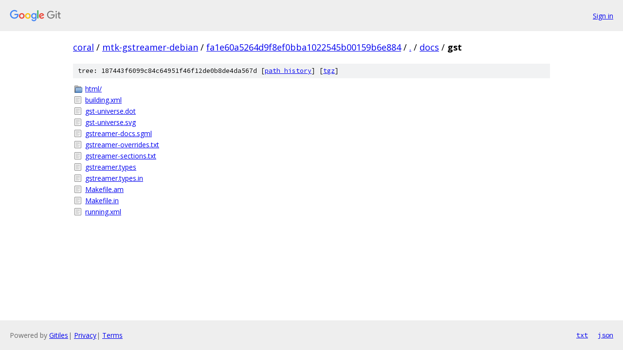

--- FILE ---
content_type: text/html; charset=utf-8
request_url: https://coral.googlesource.com/mtk-gstreamer-debian/+/fa1e60a5264d9f8ef0bba1022545b00159b6e884/docs/gst/
body_size: 875
content:
<!DOCTYPE html><html lang="en"><head><meta charset="utf-8"><meta name="viewport" content="width=device-width, initial-scale=1"><title>docs/gst - mtk-gstreamer-debian - Git at Google</title><link rel="stylesheet" type="text/css" href="/+static/base.css"><!-- default customHeadTagPart --></head><body class="Site"><header class="Site-header"><div class="Header"><a class="Header-image" href="/"><img src="//www.gstatic.com/images/branding/lockups/2x/lockup_git_color_108x24dp.png" width="108" height="24" alt="Google Git"></a><div class="Header-menu"> <a class="Header-menuItem" href="https://accounts.google.com/AccountChooser?faa=1&amp;continue=https://coral.googlesource.com/login/mtk-gstreamer-debian/%2B/fa1e60a5264d9f8ef0bba1022545b00159b6e884/docs/gst">Sign in</a> </div></div></header><div class="Site-content"><div class="Container "><div class="Breadcrumbs"><a class="Breadcrumbs-crumb" href="/?format=HTML">coral</a> / <a class="Breadcrumbs-crumb" href="/mtk-gstreamer-debian/">mtk-gstreamer-debian</a> / <a class="Breadcrumbs-crumb" href="/mtk-gstreamer-debian/+/fa1e60a5264d9f8ef0bba1022545b00159b6e884">fa1e60a5264d9f8ef0bba1022545b00159b6e884</a> / <a class="Breadcrumbs-crumb" href="/mtk-gstreamer-debian/+/fa1e60a5264d9f8ef0bba1022545b00159b6e884/">.</a> / <a class="Breadcrumbs-crumb" href="/mtk-gstreamer-debian/+/fa1e60a5264d9f8ef0bba1022545b00159b6e884/docs">docs</a> / <span class="Breadcrumbs-crumb">gst</span></div><div class="TreeDetail"><div class="u-sha1 u-monospace TreeDetail-sha1">tree: 187443f6099c84c64951f46f12de0b8de4da567d [<a href="/mtk-gstreamer-debian/+log/fa1e60a5264d9f8ef0bba1022545b00159b6e884/docs/gst">path history</a>] <span>[<a href="/mtk-gstreamer-debian/+archive/fa1e60a5264d9f8ef0bba1022545b00159b6e884/docs/gst.tar.gz">tgz</a>]</span></div><ol class="FileList"><li class="FileList-item FileList-item--gitTree" title="Tree - html/"><a class="FileList-itemLink" href="/mtk-gstreamer-debian/+/fa1e60a5264d9f8ef0bba1022545b00159b6e884/docs/gst/html/">html/</a></li><li class="FileList-item FileList-item--regularFile" title="Regular file - building.xml"><a class="FileList-itemLink" href="/mtk-gstreamer-debian/+/fa1e60a5264d9f8ef0bba1022545b00159b6e884/docs/gst/building.xml">building.xml</a></li><li class="FileList-item FileList-item--regularFile" title="Regular file - gst-universe.dot"><a class="FileList-itemLink" href="/mtk-gstreamer-debian/+/fa1e60a5264d9f8ef0bba1022545b00159b6e884/docs/gst/gst-universe.dot">gst-universe.dot</a></li><li class="FileList-item FileList-item--regularFile" title="Regular file - gst-universe.svg"><a class="FileList-itemLink" href="/mtk-gstreamer-debian/+/fa1e60a5264d9f8ef0bba1022545b00159b6e884/docs/gst/gst-universe.svg">gst-universe.svg</a></li><li class="FileList-item FileList-item--regularFile" title="Regular file - gstreamer-docs.sgml"><a class="FileList-itemLink" href="/mtk-gstreamer-debian/+/fa1e60a5264d9f8ef0bba1022545b00159b6e884/docs/gst/gstreamer-docs.sgml">gstreamer-docs.sgml</a></li><li class="FileList-item FileList-item--regularFile" title="Regular file - gstreamer-overrides.txt"><a class="FileList-itemLink" href="/mtk-gstreamer-debian/+/fa1e60a5264d9f8ef0bba1022545b00159b6e884/docs/gst/gstreamer-overrides.txt">gstreamer-overrides.txt</a></li><li class="FileList-item FileList-item--regularFile" title="Regular file - gstreamer-sections.txt"><a class="FileList-itemLink" href="/mtk-gstreamer-debian/+/fa1e60a5264d9f8ef0bba1022545b00159b6e884/docs/gst/gstreamer-sections.txt">gstreamer-sections.txt</a></li><li class="FileList-item FileList-item--regularFile" title="Regular file - gstreamer.types"><a class="FileList-itemLink" href="/mtk-gstreamer-debian/+/fa1e60a5264d9f8ef0bba1022545b00159b6e884/docs/gst/gstreamer.types">gstreamer.types</a></li><li class="FileList-item FileList-item--regularFile" title="Regular file - gstreamer.types.in"><a class="FileList-itemLink" href="/mtk-gstreamer-debian/+/fa1e60a5264d9f8ef0bba1022545b00159b6e884/docs/gst/gstreamer.types.in">gstreamer.types.in</a></li><li class="FileList-item FileList-item--regularFile" title="Regular file - Makefile.am"><a class="FileList-itemLink" href="/mtk-gstreamer-debian/+/fa1e60a5264d9f8ef0bba1022545b00159b6e884/docs/gst/Makefile.am">Makefile.am</a></li><li class="FileList-item FileList-item--regularFile" title="Regular file - Makefile.in"><a class="FileList-itemLink" href="/mtk-gstreamer-debian/+/fa1e60a5264d9f8ef0bba1022545b00159b6e884/docs/gst/Makefile.in">Makefile.in</a></li><li class="FileList-item FileList-item--regularFile" title="Regular file - running.xml"><a class="FileList-itemLink" href="/mtk-gstreamer-debian/+/fa1e60a5264d9f8ef0bba1022545b00159b6e884/docs/gst/running.xml">running.xml</a></li></ol></div></div> <!-- Container --></div> <!-- Site-content --><footer class="Site-footer"><div class="Footer"><span class="Footer-poweredBy">Powered by <a href="https://gerrit.googlesource.com/gitiles/">Gitiles</a>| <a href="https://policies.google.com/privacy">Privacy</a>| <a href="https://policies.google.com/terms">Terms</a></span><span class="Footer-formats"><a class="u-monospace Footer-formatsItem" href="?format=TEXT">txt</a> <a class="u-monospace Footer-formatsItem" href="?format=JSON">json</a></span></div></footer></body></html>